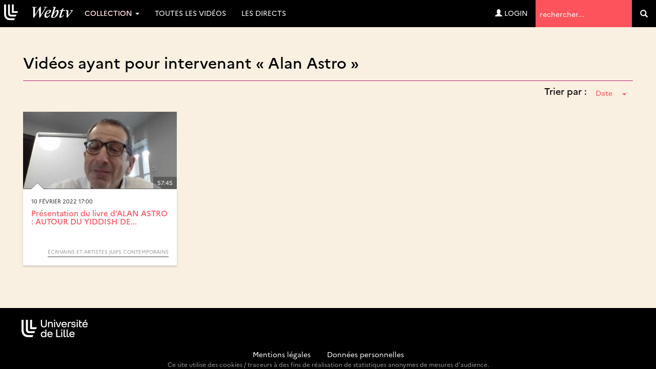

--- FILE ---
content_type: text/html; charset=UTF-8
request_url: https://webtv.univ-lille.fr/spk/5090/alan-astro/
body_size: 6224
content:
<!DOCTYPE HTML>

<html lang="fr">
    <head>
                            
        
        
        <script src="https://code.jquery.com/jquery-3.7.0.min.js"
            integrity="sha256-2Pmvv0kuTBOenSvLm6bvfBSSHrUJ+3A7x6P5Ebd07/g="
                crossorigin="anonymous"></script>

        <meta http-equiv="Content-Type" content="text/html; charset=utf-8" />
        <meta name="viewport" content="width=device-width, initial-scale=1.0">
        <script>
            var loading = '<i class="fa fa-spinner fa-spin"></i> loading...';
            var baseurl = "https://webtv.univ-lille.fr";
            var imageurl = "https://webtv.univ-lille.fr/styles/ulille/images";
        </script>
      
          <!-- custom scrollbars plugin -->
        <script src="https://webtv.univ-lille.fr/js/jquery.mCustomScrollbar.concat.min.js"></script>
        <script>
            (function($){
                $(window).on('load', function(){
                    $("#content_1").mCustomScrollbar({
                        scrollButtons:{
                            enable:true
                        }
                    });
                });
            })(jQuery);
        </script>

        

                <meta name="keywords" content="" />
        <meta name="description" content="" />
        <meta name="distribution" content="global" />
                <!-- RSS FEEDS -->
        <link rel="alternate" type="application/rss+xml"
				title="Recently added videos" href="https://webtv.univ-lille.fr/rss/recent" />
<link rel="alternate" type="application/rss+xml"
				title="Most Viewed Videos" href="https://webtv.univ-lille.fr/rss/views" />
<link rel="alternate" type="application/rss+xml"
				title="Top Rated Videos" href="https://webtv.univ-lille.fr/rss/rating" />
<link rel="alternate" type="application/rss+xml"
				title="Videos Being Watched" href="https://webtv.univ-lille.fr/rss/watching" />


        <meta name="keywords" content="" />
        <meta name="description" content="" />
        <meta name="distribution" content="global" />


        <title>Intervenants &raquo; Alan Astro - WebTV Université de Lille</title>


        


        
        
        <link rel="stylesheet" href="https://webtv.univ-lille.fr/styles/ulille/theme/css/bs-3.4.1/bootstrap.min.css" />
                
     
        <link rel="stylesheet" href="https://webtv.univ-lille.fr/styles/ulille/theme/css/main.css?cache=" />
        <link rel="stylesheet" href="https://webtv.univ-lille.fr/styles/ulille/theme/css/groups.css?cache=" />
        <link rel="stylesheet" href="https://webtv.univ-lille.fr/styles/ulille/theme/css/header.css?cache=">

	<link rel="stylesheet" href="https://webtv.univ-lille.fr/styles/ulille/theme/css/main-mm.css?cahe=">        

        <link href="https://webtv.univ-lille.fr/styles/ulille/theme/css/jquery.mCustomScrollbar.css" rel="stylesheet" />
        <link rel="stylesheet" href="https://webtv.univ-lille.fr/styles/ulille/theme/css/font-awesome.min.css">

        
    	

    	
                
               
		        
        <script type="text/javascript" src="https://webtv.univ-lille.fr/js/functions.js"></script>
        <script type="text/javascript" src="https://webtv.univ-lille.fr/js/admin_functions.js"></script>
        
        
        
        <script src="https://cdn.jsdelivr.net/npm/bootstrap@3.4.1/dist/js/bootstrap.min.js"
                integrity="sha384-aJ21OjlMXNL5UyIl/XNwTMqvzeRMZH2w8c5cRVpzpU8Y5bApTppSuUkhZXN0VxHd" crossorigin="anonymous"></script>

        <script src="https://webtv.univ-lille.fr/js/clipbucket.js"></script>
        
        <script src="https://webtv.univ-lille.fr/styles/ulille/theme/js/dropdowns-enhancement.js"></script>
		<script src="https://webtv.univ-lille.fr/styles/ulille/theme/js/jquery.sticky.js"></script>
		<script src="https://webtv.univ-lille.fr/styles/ulille/theme/js/masonry.pkgd.min.js"></script>
		<!-- Script For Home Page Videos Slider //-->
		<script src="https://webtv.univ-lille.fr/styles/ulille/theme/js/jssor.slider.min.js"></script>

        <script src="https://webtv.univ-lille.fr/styles/ulille/theme/js/uslider_js/jquery.easing.js"></script>
        <script src="https://webtv.univ-lille.fr/styles/ulille/theme/js/uslider_js/jquery.mousewheel.js"></script>
        <script src="https://webtv.univ-lille.fr/styles/ulille/theme/js/uslider_js/jquery.ulslide.js?v=4"></script>
		<!-- Script For Home Page Videos Slider //-->

                
        <script>
            $(document).ready(function(){
                var quicklist_videos = 'null';
                if (quicklist_videos)
                quicklist_videos_check(quicklist_videos);

                loading = '<i class="fa fa-spinner fa-spin"></i> loading...';
               /* var container = document.querySelector('.the_');
                var msnry = new Masonry( container, {
                    // options

                    itemSelector: '.the-item',
                    stamp : '.ad-box'

                });
    */
    //            less.watch({
    //            poll : 300
    //            });

            // For changing language on Click in footer
            $( 'ul#photos li:visible' ).each( function( i ){
                $( this )[ (1&i) ? 'addClass' : 'removeClass' ]( 'photo-land-no' );
            });

            // Language change select code
            $('#lang_selector').change(function(){
            var optionSelectedValue = $('#lang_selector option:selected').val();
            if(optionSelectedValue)
                {
                    var $currentLocation = window.location.href,
                            matchedElement = $currentLocation.match(/\?/);
                            
                    if(matchedElement == null)
                    {
                        window.location = "?set_site_lang="+optionSelectedValue;    
                    } else {
                        window.location = window.location+"&set_site_lang="+optionSelectedValue;    
                    }
                }
            });
            
            });

        </script>


        <script>
var baseurl = 'https://webtv.univ-lille.fr';
var imageurl = 'https://webtv.univ-lille.fr/styles/ulille/images';
</script>

<script type="text/javascript">
var embedPlayerWidth 	=	'300';
var embedPlayerHeight 	=	'250';
var autoPlayEmbed 		=	'yes';
var embed_type 			=	'iframe';



function updateEmbed(width,height,autoplay)
{
	$('#embed_code').val( $('#embed_code').val().replace(/width=\"([0-9]+)\"/g,'width="'+width+'"'));
	$('#embed_code').val( $('#embed_code').val().replace(/height=\"([0-9]+)\"/g,'height="'+height+'"'));
	$('#embed_code').val( $('#embed_code').val().replace(/width=([0-9]+)/g,'width='+width));
	$('#embed_code').val( $('#embed_code').val().replace(/height=([0-9]+)/g,'height='+height));
	$('#embed_code').val( $('#embed_code').val().replace(/max-width:\s?([0-9]+)/g,'max-width: '+width));
	
	$('#alternate_embed_code').val( $('#alternate_embed_code').val().replace(/width=\"([0-9]+)\"/g,'width="'+width+'"'));
	$('#alternate_embed_code').val( $('#alternate_embed_code').val().replace(/height=\"([0-9]+)\"/g,'height="'+height+'"'));
	$('#alternate_embed_code').val( $('#alternate_embed_code').val().replace(/width=([0-9]+)/g,'width='+width));
	$('#alternate_embed_code').val( $('#alternate_embed_code').val().replace(/height=([0-9]+)/g,'height='+height));
	$('#alternate_embed_code').val( $('#alternate_embed_code').val().replace(/max-width:\s?([0-9]+)/g,'max-width: '+width));
}

function switchEmbedCode(type)
{
	if(embed_type==type)
		return false;
	else
	{
		embed_type = type;
		
		var alt_embed =$('#alternate_embed_code').val();
		$('#alternate_embed_code').val($('#embed_code').val());
		$('#embed_code').val(alt_embed);
		
	}
}



</script>


<!-- Including JS Files-->
	<script type="text/javascript" src="https://webtv.univ-lille.fr/js/jquery_plugs/cookie.min.js"></script>
	<script type="text/javascript" src="https://webtv.univ-lille.fr/js/functions.min.js"></script>
<!-- Including JS Files-->
<script type="text/javascript">
	callURLParser();
</script>
<!-- Including Plugin Headers -->
	<script src="https://webtv.univ-lille.fr/js/embed_video_mod/functions.js"></script>
	<script type="text/javascript">

function check_file_url(objid)
{
	var video_link = $('#remote_play_url').val();
	var duration = $('#linkUploadForm'+objid+' #duration').val();
	
	var reg = /^([0-9\:]+)$/i;
	
	if(!video_link)
	{
		alert("Please enter valid video link");
		$('#remote_play_url').focus();
		return false;
	}
	if(!duration || !reg.test(duration))
	{
		alert("Please enter valid video duration");
		$('#linkUploadForm'+objid+' #duration').focus();
		return false;
	}
	
	$.post(baseurl+"/actions/embed_form_verifier.php", 
	{ 	
		'mode' : 'remote_play',
		'remote_play_url' :  $('#remote_play_url').val(),
		duration : $("#linkUploadForm"+objid+" #duration").val(),
		file_name : file_name,
		thumb_file :  $("#linkUploadForm"+objid+" #thumb_file").val()
	},				
	
	function (data) {
		if(data.err)
		{
			alert(data.err);
		}else{
			$("#linkUploadForm"+objid).submit();
		}
	}, "json");
	return false;
}


  
    $("#embed_video_upload_btn").css("border", "solid 2px red");
    $("#embed_video_upload_btn").on({
      click: function(e){
        e.preventDefault();
        console.log("ok");
        var objId = $("#embed_upload_id").val();
        console.log(objId);
        //check_file_url(objId);
      }
    });
	

</script>
	
<!-- Ending Plugin Headers -->



<script type="text/javascript">

window.onload = function() {
		ini_cookies();
}

</script>


	<meta property="fb:app_id" content="541598765890838" />






<script>
$(function() {

	/*$( ".date_field" ).datepicker({ 
		dateFormat: 'yy-mm-dd',
		changeMonth: true,
		changeYear: true,
		yearRange : "1901 : c"
		});*/
});

</script>





<!-- ClipBucket version 4.2 -->


        <!-- Anchor for YouClip Plugin -->
        
		<link rel="shortcut icon" href="https://webtv.univ-lille.fr/styles/ulille/theme/images/favicon.ico">
		<link rel="icon" type="image/ico" href="https://webtv.univ-lille.fr/styles/ulille/theme/images/favicon.ico" />
    </head>

    <body>
	<!-- premium -->
    
	<!-- /premium -->
	<!--<div class="iron">-->
     					<div id="quick_container">
	<div id="quicklist_box"> </div>
</div>

<nav class="navbar navbar-default navbar-fixed-top" role="navigation">
	<div class="container-fluid">
		<div class="navbar-header">
			<button type="button" class="navbar-toggle collapsed" data-toggle="collapse" data-target="#webtv-main-navbar"> <span class="sr-only">Navigation</span> <span class="glyphicon glyphicon-menu-hamburger"></span> menu</button>
			<a class="navbar-brand" href="https://webtv.univ-lille.fr"><img nopin="nopin" src="https://webtv.univ-lille.fr/styles/ulille/theme/images/logo.svg" alt="logo" class="img-responsive-vert"></a> </div>
		<!-- YB 
		
		--> 
		<div class="collapse navbar-collapse" id="webtv-main-navbar">
			<ul class="nav navbar-nav navbar-right">
				<li class="search" role="search">
					<form class="form-inline" action="https://webtv.univ-lille.fr/search_result.php">
						<label class="sr-only" for="query">Termes de recherche</label>
						<input type="text" class="reset" name="query" placeholder="rechercher..."  value="" id="query">
						<input type="hidden" name="type" class="type" value="multisearch" id="type">
						<button role="search" tabindex="-1" type="submit" name="cbsearch" id="cbsearch" title="Go" value="Go" class="submit btn btn-default"><span class="glyphicon glyphicon-search"></span><span class="sr-only">Valider</span></button>
					</form>
				</li>
			</ul>
			<!-- Shown to Large displays only Start -->
			<ul class="nav navbar-nav">
				<!-- li class="dropdown"> <a href="#" class="dropdown-toggle" data-toggle="dropdown" role="button" aria-expanded="false">Catégories <span class="caret"></span></a>
					<ul class="dropdown-menu" role="menu"-->
						
					<!-- /ul>
				</li-->
																		<li class="dropdown">
                        <a href="#" class="dropdown-toggle" data-toggle="dropdown" role="button" aria-expanded="false">Collection <span class="caret"></span></a>
						<ul class="dropdown-menu" role="menu">
							<li><a href="https://webtv.univ-lille.fr/grp/608/piav-droit-de-la-photographie-des-images-et-des-artefacts-visuels-saisi-par-la-revolution-numerique/">D-PIAV (Droit de la Photograph...</a></li><li><a href="https://webtv.univ-lille.fr/grp/449/direction-culture-rencontre-echange-debat/">Direction Culture : Rencontre,...</a></li><li><a href="https://webtv.univ-lille.fr/grp/744/festival-ec-ospitalite/">Festival Éc(h)ospitalité</a></li><li><a href="https://webtv.univ-lille.fr/grp/736/histoire-de-recherche/">Histoire de Recherche</a></li><li><a href="https://webtv.univ-lille.fr/grp/700/inspe-academie-de-lille-hauts-de-france/">INSPÉ Académie de Lille - Haut...</a></li><li><a href="https://webtv.univ-lille.fr/grp/749/journee-etudes-ce-que-intelligence-artificielle-generative-fait-au-travail-des-chercheur-es-en-shs/">Journée d’études : Ce que l’in...</a></li><li><a href="https://webtv.univ-lille.fr/grp/755/journees-calcul-et-donnees-2025-jcad2025/">Journées calcul et données 202...</a></li><li><a href="https://webtv.univ-lille.fr/grp/231/kezako/">KEZAKO</a></li><li><a href="https://webtv.univ-lille.fr/grp/454/esprit-archimede/">L&#8217;Esprit d’Archimède</a></li><li><a href="https://webtv.univ-lille.fr/grp/670/lilagora-alumni/">Lilagora - Alumni</a></li><li><a href="https://webtv.univ-lille.fr/grp/628/onde-theatrale/">L’Onde Théâtrale</a></li><li><a href="https://webtv.univ-lille.fr/grp/524/ma-licence-l-universite-de-lille/">Ma Licence à l’Université de L...</a></li><li><a href="https://webtv.univ-lille.fr/grp/720/recherche-en-education-2024-2025-cycle-de-conferences-inspe/">Recherche en éducation 2024-20...</a></li><li><a href="https://webtv.univ-lille.fr/grp/708/rencontres-metiers-humanites/">Rencontres métiers Humanités</a></li><li><a href="https://webtv.univ-lille.fr/grp/752/symposium-museums-and-living-archaeology/">Symposium  Museums and Living ...</a></li><li><a href="https://webtv.univ-lille.fr/grp/737/transition/">Transition ! </a></li><li><a href="https://webtv.univ-lille.fr/grp/761/xperium-saison/">Xperium saison 6</a></li><li class="all"><a href="https://webtv.univ-lille.fr/tgrp/1/collection/">Toutes ... </a></li>
						</ul>
					</li>
													<li><a href="/videosna.php">Toutes les vidéos</a></li>
				<li><a href="/lives">Les directs</a></li>				<!--li><a href="#">Live !</a></li-->
			</ul>
						<ul class="nav navbar-nav navbar-right">
				<li><a href="https://webtv.univ-lille.fr/signup?mode=login"><span class="glyphicon glyphicon-user"></span>&nbsp;Login</a></li>
				</ul>
			 </div>
		<!-- Ends --> 
		
	</div>
</nav>
<a id="top"></a>

<script>
function rm_hvr() {
	if ( $(window).width() > 767 )
	{
		$(".dropdown.hvr").on("mouseenter",function(){
			$('.dropdown-menu', this).not('.in .dropdown-menu').stop(true,true).slideDown("400");
		});
		$(".dropdown.hvr").on("mouseleave",function(){
			$('.dropdown-menu', this).not('.in .dropdown-menu').stop(true,true).slideUp("400");
		});
	}
	else
	{
		
	}
}
//header menu-width function
function headerMenuWidth(){
	var headerWidth = $(window).width();
	$(".mega-dropdown-menu .col:nth-child(2)").css("width",headerWidth-350+"px");
}
$(window).resize(function(){
	rm_hvr();
	headerMenuWidth();
});
	$(document).ready(function(){
		rm_hvr();
		headerMenuWidth();
		$(".cbsearchtype a").on({
			click: function(e){
				e.preventDefault();
				var prent_li = $(this).parents();
				$('.type').val($(this).html());
				$('.cbsearchtype li').removeClass('active');
				prent_li.addClass('active');
			}
			});
		
		$('.show-small-form').click(function() {
			$('.form-small').toggleClass('show');   
		});

		$('.s-types').on("click", function(){
			var _this = $(this);
			var text = _this.html();
			$('.search-type').html(text);
		});
	});
</script>

	
    <div id="content" class="container clearfix yb-body" role="main">

        <!-- Message -->
        
<div class="container">
    <div class="row">
    <div class="col-lg-12">
        

        

                
    </div>
</div>    
</div>




                    <style>
	.page-header{ border-color: #ae2573; margin-bottom: 0; }
	#groupingInfos .intro-img{ margin-bottom: 0 !important; }
	.spkSortByContainer{ text-align: right; }
	.spkSortByContainer .dropdown{ margin-bottom: 20px; }
	.spkSortByContainer .dropdown h4{ display: inline-block; }
	.spkSortByContainer .dropdown button span{ margin-left: 15px; }
</style>

<div class="container-fluid marginBottom">
    <div id="simple_search" class="marginBottom clearfix">
		<div class="col-lg-12 col-md-12 col-sm-12 col-xs-12">
			<div class="heading page-header">
				<h2>Vidéos ayant pour intervenant &laquo;&nbsp;Alan Astro&nbsp;&raquo;</h2>
			</div>

			<div class="spkSortByContainer">
				<div class="dropdown">
					<h4>Trier par :</h4>
					<button class="btn btn-link dropdown-toggle" type="button" id="spkSortBy" data-toggle="dropdown" aria-haspopup="true" aria-expanded="false">
						<span class="caret"></span>
					</button>
					<ul class="dropdown-menu dropdown-menu-right" aria-labelledby="tagSortBy">
						<li class="selected active"><a href="https://webtv.univ-lille.fr/spk/5090/alan-astro/">Date</a></li>
						<li><a href="?order=title">Titre</a></li>
					</ul>
				</div>			</div>

							
	<!-- blocks/video.html -->
	<!-- thumb -->
<div class="thumb">
	<div class="image-holder">
		<div class="image"><img nopin="nopin" src="https://webtv.univ-lille.fr/files/thumbs/2022/03/11/164698915699cd4-768x432-3.jpg" alt="alt" class="img-responsive"></div>
		<div class="image-overlay fade1s"></div>
		<div class="duration-anchor fade1s">57:45</div>
				<a href="https://webtv.univ-lille.fr/video/11791/presentation-du-livre-d’alan-astro-autour-du-yiddish-de-paris-A-buenos-aires-classiques-garnier-2020" class="play-anchor fade1s"><span href="#" class="glyphicon glyphicon-play-circle text-card"></span></a>
			</div>
	<div class="details card">
		<div class="published">
																10 février 2022 17:00									</div>
		<h4 class="reset"><a href="https://webtv.univ-lille.fr/video/11791/presentation-du-livre-d’alan-astro-autour-du-yiddish-de-paris-A-buenos-aires-classiques-garnier-2020">Présentation du livre d’ALAN ASTRO : AUTOUR DU YIDDISH DE...</a></h4>
		<div class="description"></div>
		<div class="attributes text-right">
			<div class="topic">
			
									<a href="https://webtv.univ-lille.fr/grp/338/ecrivains-et-artistes-juifs-contemporains/" style="color:#999999;border-color:#999999">Écrivains et artistes juifs contemporains</a>
							</div>
		</div>
	</div>
</div>






					</div>
	</div>
	</div>
<script type="text/javascript">
	$(function(){
		$('#spkSortBy').prepend($('#spkSortBy').closest('.dropdown').find('ul li.selected a').html());
	});
</script>
            </div>
	<!--</div>-->
	
    <footer id="page-footer">
    <div class="container-fluid">
        <div class="row">
            
			<div class="col-md-2 col-sm-4 col-xs-12 footer-logo">
				<img nopin="nopin" src="https://webtv.univ-lille.fr/styles/ulille/theme/images/logo-ul.svg" alt="logo Université de Lille" class="img-responsive">
			</div>
            <div class="col-md-8 col-sm-4 col-xs-12 footer-list">
                
            </div>
           
        </div>
        <div class="informations">
                <a href="https://webtv.univ-lille.fr/mentions-legales">Mentions légales</a> - <a href="https://www.univ-lille.fr/dp/">Données personnelles</a>
                <small>Ce site utilise des cookies / traceurs à des fins de réalisation de statistiques anonymes de mesures d'audience.</small>
            </div>
    </div><!--//row-->
</footer>
<a href="#top" class="btn btn-primary btn-lg back-top"><span class="glyphicon glyphicon-chevron-up"></span><span class="sr-only"> haut de page</span> </a>
<script>
    $(".lang_ul li a").on({
            click: function(e){
            e.preventDefault();
            var prent_li = $(this).parents();
            $('.lang').html($(this).html()+" <span class='caret'></span>");
            $('.lang_ul li').removeClass('active');
            prent_li.addClass('active');
        }
    });
</script>
<script src="https://webtv.univ-lille.fr/styles/ulille/theme/js/tv.js"></script>
<script src="https://webtv.univ-lille.fr/styles/ulille/theme/js/matomo.js"></script>



    </body>
</html>                                

--- FILE ---
content_type: image/svg+xml
request_url: https://webtv.univ-lille.fr/styles/ulille/theme/images/logo.svg
body_size: 951
content:
<?xml version="1.0" encoding="UTF-8"?>
<svg xmlns="http://www.w3.org/2000/svg" version="1.1" viewBox="0 0 367.1 84.1">
  <defs>
    <style>
      .cls-1 {
        fill: #fff;
      }
    </style>
  </defs>
  <!-- Generator: Adobe Illustrator 28.7.1, SVG Export Plug-In . SVG Version: 1.2.0 Build 142)  -->
  <g>
    <g id="Calque_1">
      <g id="Calque_1-2" data-name="Calque_1">
        <g>
          <path class="cls-1" d="M51.3,36.4V0h-9.4v42.9c0,1.4,1.1,2.4,2.4,2.4h26.5l4-8.9h-23.5ZM34.8,74.5c-16.1,0-24.7-8.2-24.7-25.6V0H0v49.9c0,21.4,12.4,34.2,31.9,34.2h21.3l4.3-9.6s-22.7,0-22.7,0ZM38.4,55.2c-4.9,0-7.6-2.4-7.6-7.4V0h-9.7v48.1c0,10.4,6.1,16.4,16.8,16.4h24.1l4.2-9.4h-27.9.1Z"/>
          <g>
            <path class="cls-1" d="M230.9,13v2.8h-5.9l-33,55h-4.5l-.4-44-27.6,44h-4.1V15.8h-5.9v-2.8h24.2v2.8h-8.7l-.2,40.9,27.3-44.1h4.5l.3,43.8,24-40.6h-9v-2.8h19Z"/>
            <path class="cls-1" d="M215.6,59.2c0-13.5,12.8-29.8,26.8-29.8s8.2,2.1,8.2,5.9c0,8.4-13.8,15.1-25.6,16.4-.3,1.6-.5,3.1-.5,4.5,0,5.3,2.1,8.7,6,8.7s9.3-4.3,12.6-9h2.9c-4.1,7.3-11.1,15.6-19.6,15.6s-10.8-4.9-10.8-12.3h0ZM225.8,49c10-1.4,16.6-7.2,16.6-12.5s-1.2-3.5-3.3-3.5c-5.4,0-10.9,8.1-13.3,16h0Z"/>
            <path class="cls-1" d="M250.8,65.3l15.2-47.5-5.5-2.4v-2.3h15.9l-11.7,33.5h.6c4.2-7.1,11.9-17.1,18.8-17.1s7.4,3.4,7.4,10c0,14.5-13.5,32-27.7,32s-10-2.5-13-6.2h0ZM282.4,40.6c0-2.8-.7-4.6-3-4.6-5.1,0-15.9,16.7-19.7,28.9.7,2.1,2.4,3.7,4.8,3.7,7.7,0,17.8-16.7,17.8-28h.1Z"/>
            <path class="cls-1" d="M305.9,30.5l9.7-11.1h2.6l-3.6,11.1h11.5v3.8h-12.7l-8.3,25.9c-.4,1.2-.7,2.5-.7,3.4s.4,1.6,1.3,1.6c2.7,0,7.7-4.6,11.3-9.8h2.9c-6.6,10.8-13,15.9-19.1,15.9s-5.5-2.3-5.5-5.7.5-4.1,1.3-6.4l8-25h-6.8v-3.8h8.1Z"/>
            <path class="cls-1" d="M338,70.4h-4v-35.2l-5.3-2.3v-2.3h14.3l-.2,28.9,18.5-24.3-6.9-2.3v-2.3h12.8v2.3l-29.2,37.5h0Z"/>
          </g>
        </g>
      </g>
    </g>
  </g>
</svg>